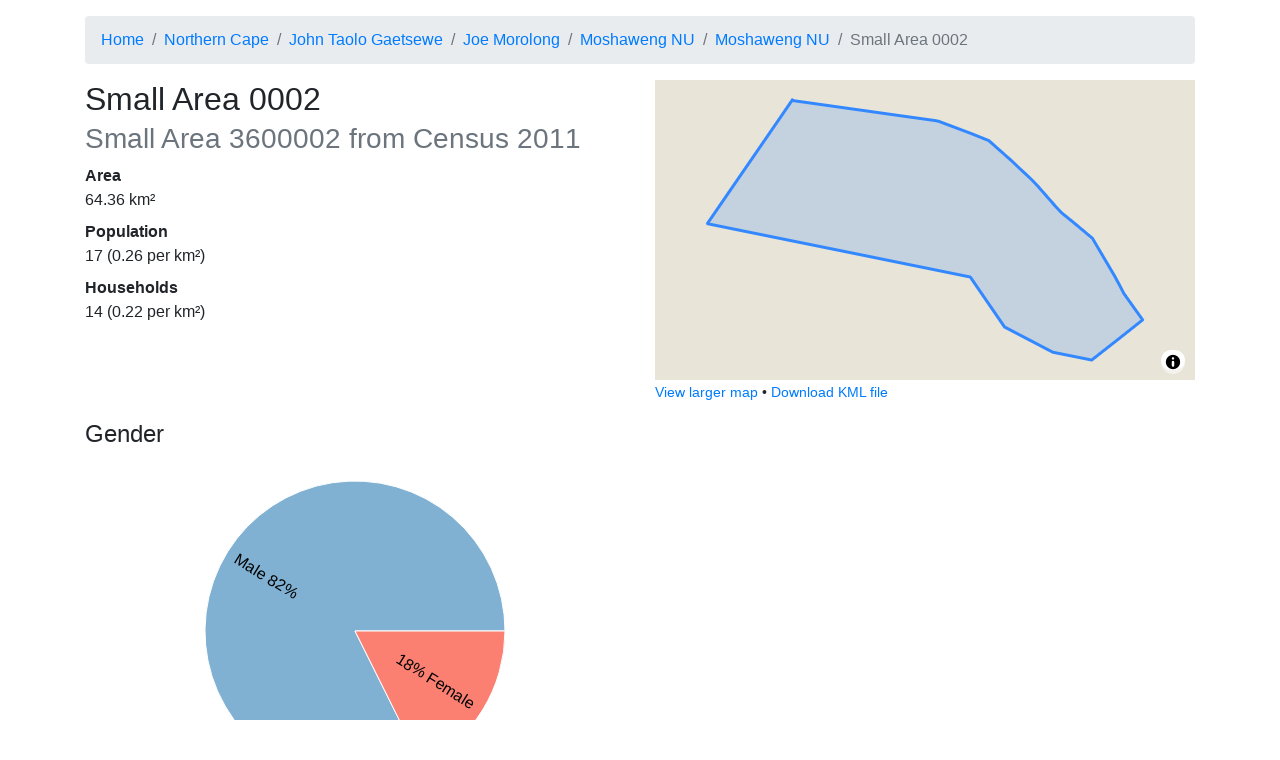

--- FILE ---
content_type: text/html; charset=utf-8
request_url: https://census2011.adrianfrith.com/place/3600002
body_size: 3867
content:
<!doctype html>
      <html lang="">
        <head>
            <meta http-equiv="X-UA-Compatible" content="IE=edge" />
            <meta charset="utf-8" />
            <title data-rh="true">Census 2011: Small Area: Small Area 0002</title>
            <meta name="viewport" content="width=device-width, initial-scale=1, shrink-to-fit=no">
            <link rel="stylesheet" href="/static/css/client.d65db607.css">
            <script src="/static/js/client.cfc44b00.js" defer></script>
        </head>
        <body>
            <div id="root"><div class="py-3 container"><nav aria-label="breadcrumb"><ol class="breadcrumb"><li class="breadcrumb-item"><a href="/">Home</a></li><li class="breadcrumb-item"><a href="/place/3">Northern Cape</a></li><li class="breadcrumb-item"><a href="/place/345">John Taolo Gaetsewe</a></li><li class="breadcrumb-item"><a href="/place/360">Joe Morolong</a></li><li class="breadcrumb-item"><a href="/place/360002">Moshaweng NU</a></li><li class="breadcrumb-item"><a href="/place/360002001">Moshaweng NU</a></li><li class="breadcrumb-item active" aria-current="page">Small Area 0002</li></ol></nav><div class="row"><div class="col-lg-6"><h2>Small Area 0002<br/><small class="text-muted">Small Area<!-- --> <!-- -->3600002<!-- --> from Census 2011</small></h2><dl><dt>Area</dt><dd>64.36<!-- --> km²</dd><dt>Population</dt><dd>17<!-- --> (<!-- -->0.26<!-- --> per km²)</dd><dt>Households</dt><dd>14<!-- --> (<!-- -->0.22<!-- --> per km²)</dd></dl></div><div class="col-lg-6"><div class="small-map" id="place-map" style="height:300px"></div><div><small><a href="/place/3600002/map">View larger map</a> •<!-- --> <a href="/place/3600002/kml">Download KML file</a></small></div></div></div><div class="mt-3 row"><div class="col-lg-6"><div class="pb-3"><h4>Gender</h4><div class="d-flex flex-column align-items-center"><div class="recharts-wrapper" style="position:relative;cursor:default;width:450px;height:350px"><svg cx="50%" cy="50%" class="recharts-surface" width="450" height="350" viewBox="0 0 450 350" version="1.1"><defs><clipPath id="recharts23208220-clip"><rect x="5" y="5" height="340" width="440"></rect></clipPath></defs><g class="recharts-layer recharts-pie"><g class="recharts-layer recharts-pie-sector"><path name="Male" cx="225" cy="175" stroke="#fff" fill="#80b1d3" class="recharts-sector" d="M 375,175
    A 150,150,0,
    1,0,
    291.86075336648065,309.2744937032594
  L 225,175 Z"></path></g><g class="recharts-layer recharts-pie-sector"><path name="Female" cx="225" cy="175" stroke="#fff" fill="#fb8072" class="recharts-sector" d="M 291.86075336648065,309.2744937032594
    A 150,150,0,
    0,0,
    375,175.00000000000003
  L 225,175 Z"></path></g><g class="recharts-layer recharts-pie-labels"><g class="recharts-layer"><text x="85" y="175" fill="black" text-anchor="start" dominant-baseline="central" transform="rotate(31.764705882352956, 225, 175)">Male 82%</text></g><g class="recharts-layer"><text x="365" y="175" fill="black" text-anchor="end" dominant-baseline="central" transform="rotate(-328.2352941176471, 225, 175)">18% Female</text></g></g></g></svg></div></div><div class="pb-2"><button aria-controls="collapse-text-Gender" aria-expanded="false" type="button" class="btn btn-secondary">Show table</button></div><div id="collapse-text-Gender" class="collapse"><table class="table"><thead><tr><th></th><th class="text-right">People</th><th class="text-right">Percentage</th></tr></thead><tbody><tr><td>Male</td><td class="text-right">14</td><td class="text-right">82.35%</td></tr><tr><td>Female</td><td class="text-right">3</td><td class="text-right">17.65%</td></tr></tbody></table></div></div><div class="pb-3"><h4>Age</h4><div class="d-flex flex-column align-items-center"><div class="recharts-wrapper" style="position:relative;cursor:default;width:450px;height:350px"><svg class="recharts-surface" width="450" height="350" viewBox="0 0 450 350" version="1.1"><defs><clipPath id="recharts23208222-clip"><rect x="5" y="5" height="280" width="440"></rect></clipPath></defs><g class="recharts-layer recharts-cartesian-axis recharts-xAxis xAxis"><line height="60" orientation="bottom" width="440" type="category" x="5" y="285" class="recharts-cartesian-axis-line" stroke="#666" fill="none" x1="5" y1="285" x2="445" y2="285"></line><g class="recharts-cartesian-axis-ticks"><g class="recharts-layer recharts-cartesian-axis-tick"><line height="60" orientation="bottom" width="440" type="category" x="5" y="285" class="recharts-cartesian-axis-tick-line" stroke="#666" fill="none" x1="17.22222222222222" y1="291" x2="17.22222222222222" y2="285"></line><g transform="translate(17.22222222222222,293)"><text x="0" y="0" dy="0" text-anchor="end" dominant-baseline="central" fill="#black" transform="rotate(-90)">0–4</text></g></g><g class="recharts-layer recharts-cartesian-axis-tick"><line height="60" orientation="bottom" width="440" type="category" x="5" y="285" class="recharts-cartesian-axis-tick-line" stroke="#666" fill="none" x1="41.666666666666664" y1="291" x2="41.666666666666664" y2="285"></line><g transform="translate(41.666666666666664,293)"><text x="0" y="0" dy="0" text-anchor="end" dominant-baseline="central" fill="#black" transform="rotate(-90)">5–9</text></g></g><g class="recharts-layer recharts-cartesian-axis-tick"><line height="60" orientation="bottom" width="440" type="category" x="5" y="285" class="recharts-cartesian-axis-tick-line" stroke="#666" fill="none" x1="66.11111111111111" y1="291" x2="66.11111111111111" y2="285"></line><g transform="translate(66.11111111111111,293)"><text x="0" y="0" dy="0" text-anchor="end" dominant-baseline="central" fill="#black" transform="rotate(-90)">10–14</text></g></g><g class="recharts-layer recharts-cartesian-axis-tick"><line height="60" orientation="bottom" width="440" type="category" x="5" y="285" class="recharts-cartesian-axis-tick-line" stroke="#666" fill="none" x1="90.55555555555554" y1="291" x2="90.55555555555554" y2="285"></line><g transform="translate(90.55555555555554,293)"><text x="0" y="0" dy="0" text-anchor="end" dominant-baseline="central" fill="#black" transform="rotate(-90)">15–19</text></g></g><g class="recharts-layer recharts-cartesian-axis-tick"><line height="60" orientation="bottom" width="440" type="category" x="5" y="285" class="recharts-cartesian-axis-tick-line" stroke="#666" fill="none" x1="115" y1="291" x2="115" y2="285"></line><g transform="translate(115,293)"><text x="0" y="0" dy="0" text-anchor="end" dominant-baseline="central" fill="#black" transform="rotate(-90)">20–24</text></g></g><g class="recharts-layer recharts-cartesian-axis-tick"><line height="60" orientation="bottom" width="440" type="category" x="5" y="285" class="recharts-cartesian-axis-tick-line" stroke="#666" fill="none" x1="139.44444444444443" y1="291" x2="139.44444444444443" y2="285"></line><g transform="translate(139.44444444444443,293)"><text x="0" y="0" dy="0" text-anchor="end" dominant-baseline="central" fill="#black" transform="rotate(-90)">25–29</text></g></g><g class="recharts-layer recharts-cartesian-axis-tick"><line height="60" orientation="bottom" width="440" type="category" x="5" y="285" class="recharts-cartesian-axis-tick-line" stroke="#666" fill="none" x1="163.88888888888889" y1="291" x2="163.88888888888889" y2="285"></line><g transform="translate(163.88888888888889,293)"><text x="0" y="0" dy="0" text-anchor="end" dominant-baseline="central" fill="#black" transform="rotate(-90)">30–34</text></g></g><g class="recharts-layer recharts-cartesian-axis-tick"><line height="60" orientation="bottom" width="440" type="category" x="5" y="285" class="recharts-cartesian-axis-tick-line" stroke="#666" fill="none" x1="188.33333333333331" y1="291" x2="188.33333333333331" y2="285"></line><g transform="translate(188.33333333333331,293)"><text x="0" y="0" dy="0" text-anchor="end" dominant-baseline="central" fill="#black" transform="rotate(-90)">35–39</text></g></g><g class="recharts-layer recharts-cartesian-axis-tick"><line height="60" orientation="bottom" width="440" type="category" x="5" y="285" class="recharts-cartesian-axis-tick-line" stroke="#666" fill="none" x1="212.77777777777777" y1="291" x2="212.77777777777777" y2="285"></line><g transform="translate(212.77777777777777,293)"><text x="0" y="0" dy="0" text-anchor="end" dominant-baseline="central" fill="#black" transform="rotate(-90)">40–44</text></g></g><g class="recharts-layer recharts-cartesian-axis-tick"><line height="60" orientation="bottom" width="440" type="category" x="5" y="285" class="recharts-cartesian-axis-tick-line" stroke="#666" fill="none" x1="237.22222222222223" y1="291" x2="237.22222222222223" y2="285"></line><g transform="translate(237.22222222222223,293)"><text x="0" y="0" dy="0" text-anchor="end" dominant-baseline="central" fill="#black" transform="rotate(-90)">45–49</text></g></g><g class="recharts-layer recharts-cartesian-axis-tick"><line height="60" orientation="bottom" width="440" type="category" x="5" y="285" class="recharts-cartesian-axis-tick-line" stroke="#666" fill="none" x1="261.66666666666663" y1="291" x2="261.66666666666663" y2="285"></line><g transform="translate(261.66666666666663,293)"><text x="0" y="0" dy="0" text-anchor="end" dominant-baseline="central" fill="#black" transform="rotate(-90)">50–54</text></g></g><g class="recharts-layer recharts-cartesian-axis-tick"><line height="60" orientation="bottom" width="440" type="category" x="5" y="285" class="recharts-cartesian-axis-tick-line" stroke="#666" fill="none" x1="286.1111111111111" y1="291" x2="286.1111111111111" y2="285"></line><g transform="translate(286.1111111111111,293)"><text x="0" y="0" dy="0" text-anchor="end" dominant-baseline="central" fill="#black" transform="rotate(-90)">55–59</text></g></g><g class="recharts-layer recharts-cartesian-axis-tick"><line height="60" orientation="bottom" width="440" type="category" x="5" y="285" class="recharts-cartesian-axis-tick-line" stroke="#666" fill="none" x1="310.55555555555554" y1="291" x2="310.55555555555554" y2="285"></line><g transform="translate(310.55555555555554,293)"><text x="0" y="0" dy="0" text-anchor="end" dominant-baseline="central" fill="#black" transform="rotate(-90)">60–64</text></g></g><g class="recharts-layer recharts-cartesian-axis-tick"><line height="60" orientation="bottom" width="440" type="category" x="5" y="285" class="recharts-cartesian-axis-tick-line" stroke="#666" fill="none" x1="335" y1="291" x2="335" y2="285"></line><g transform="translate(335,293)"><text x="0" y="0" dy="0" text-anchor="end" dominant-baseline="central" fill="#black" transform="rotate(-90)">65–69</text></g></g><g class="recharts-layer recharts-cartesian-axis-tick"><line height="60" orientation="bottom" width="440" type="category" x="5" y="285" class="recharts-cartesian-axis-tick-line" stroke="#666" fill="none" x1="359.4444444444444" y1="291" x2="359.4444444444444" y2="285"></line><g transform="translate(359.4444444444444,293)"><text x="0" y="0" dy="0" text-anchor="end" dominant-baseline="central" fill="#black" transform="rotate(-90)">70–74</text></g></g><g class="recharts-layer recharts-cartesian-axis-tick"><line height="60" orientation="bottom" width="440" type="category" x="5" y="285" class="recharts-cartesian-axis-tick-line" stroke="#666" fill="none" x1="383.88888888888886" y1="291" x2="383.88888888888886" y2="285"></line><g transform="translate(383.88888888888886,293)"><text x="0" y="0" dy="0" text-anchor="end" dominant-baseline="central" fill="#black" transform="rotate(-90)">75–79</text></g></g><g class="recharts-layer recharts-cartesian-axis-tick"><line height="60" orientation="bottom" width="440" type="category" x="5" y="285" class="recharts-cartesian-axis-tick-line" stroke="#666" fill="none" x1="408.3333333333333" y1="291" x2="408.3333333333333" y2="285"></line><g transform="translate(408.3333333333333,293)"><text x="0" y="0" dy="0" text-anchor="end" dominant-baseline="central" fill="#black" transform="rotate(-90)">80–84</text></g></g><g class="recharts-layer recharts-cartesian-axis-tick"><line height="60" orientation="bottom" width="440" type="category" x="5" y="285" class="recharts-cartesian-axis-tick-line" stroke="#666" fill="none" x1="432.77777777777777" y1="291" x2="432.77777777777777" y2="285"></line><g transform="translate(432.77777777777777,293)"><text x="0" y="0" dy="0" text-anchor="end" dominant-baseline="central" fill="#black" transform="rotate(-90)">85+</text></g></g></g></g><g class="recharts-layer recharts-bar"><g class="recharts-layer recharts-bar-rectangles"><g class="recharts-layer recharts-bar-rectangle"></g><g class="recharts-layer recharts-bar-rectangle"></g><g class="recharts-layer recharts-bar-rectangle"></g><g class="recharts-layer recharts-bar-rectangle"></g><g class="recharts-layer recharts-bar-rectangle"></g><g class="recharts-layer recharts-bar-rectangle"><path fill="#80b1d3" width="19" height="93.33333333333331" x="129.66666666666666" y="191.66666666666669" radius="0" class="recharts-rectangle" d="M 129.66666666666666,191.66666666666669 h 19 v 93.33333333333331 h -19 Z"></path></g><g class="recharts-layer recharts-bar-rectangle"><path fill="#80b1d3" width="19" height="186.66666666666666" x="154.11111111111111" y="98.33333333333334" radius="0" class="recharts-rectangle" d="M 154.11111111111111,98.33333333333334 h 19 v 186.66666666666666 h -19 Z"></path></g><g class="recharts-layer recharts-bar-rectangle"><path fill="#80b1d3" width="19" height="280" x="178.55555555555554" y="5" radius="0" class="recharts-rectangle" d="M 178.55555555555554,5 h 19 v 280 h -19 Z"></path></g><g class="recharts-layer recharts-bar-rectangle"><path fill="#80b1d3" width="19" height="93.33333333333331" x="203" y="191.66666666666669" radius="0" class="recharts-rectangle" d="M 203,191.66666666666669 h 19 v 93.33333333333331 h -19 Z"></path></g><g class="recharts-layer recharts-bar-rectangle"><path fill="#80b1d3" width="19" height="186.66666666666666" x="227.44444444444446" y="98.33333333333334" radius="0" class="recharts-rectangle" d="M 227.44444444444446,98.33333333333334 h 19 v 186.66666666666666 h -19 Z"></path></g><g class="recharts-layer recharts-bar-rectangle"><path fill="#80b1d3" width="19" height="186.66666666666666" x="251.88888888888889" y="98.33333333333334" radius="0" class="recharts-rectangle" d="M 251.88888888888889,98.33333333333334 h 19 v 186.66666666666666 h -19 Z"></path></g><g class="recharts-layer recharts-bar-rectangle"><path fill="#80b1d3" width="19" height="280" x="276.3333333333333" y="5" radius="0" class="recharts-rectangle" d="M 276.3333333333333,5 h 19 v 280 h -19 Z"></path></g><g class="recharts-layer recharts-bar-rectangle"><path fill="#80b1d3" width="19" height="93.33333333333331" x="300.77777777777777" y="191.66666666666669" radius="0" class="recharts-rectangle" d="M 300.77777777777777,191.66666666666669 h 19 v 93.33333333333331 h -19 Z"></path></g><g class="recharts-layer recharts-bar-rectangle"><path fill="#80b1d3" width="19" height="93.33333333333331" x="325.22222222222223" y="191.66666666666669" radius="0" class="recharts-rectangle" d="M 325.22222222222223,191.66666666666669 h 19 v 93.33333333333331 h -19 Z"></path></g><g class="recharts-layer recharts-bar-rectangle"></g><g class="recharts-layer recharts-bar-rectangle"><path fill="#80b1d3" width="19" height="93.33333333333331" x="374.1111111111111" y="191.66666666666669" radius="0" class="recharts-rectangle" d="M 374.1111111111111,191.66666666666669 h 19 v 93.33333333333331 h -19 Z"></path></g><g class="recharts-layer recharts-bar-rectangle"></g><g class="recharts-layer recharts-bar-rectangle"></g></g></g></svg></div></div><div class="pb-2"><button aria-controls="collapse-text-Age" aria-expanded="false" type="button" class="btn btn-secondary">Show table</button></div><div id="collapse-text-Age" class="collapse"><table class="table"><thead><tr><th></th><th class="text-right">People</th><th class="text-right">Percentage</th></tr></thead><tbody><tr><td>0–4</td><td class="text-right">0</td><td class="text-right">0.00%</td></tr><tr><td>5–9</td><td class="text-right">0</td><td class="text-right">0.00%</td></tr><tr><td>10–14</td><td class="text-right">0</td><td class="text-right">0.00%</td></tr><tr><td>15–19</td><td class="text-right">0</td><td class="text-right">0.00%</td></tr><tr><td>20–24</td><td class="text-right">0</td><td class="text-right">0.00%</td></tr><tr><td>25–29</td><td class="text-right">1</td><td class="text-right">5.88%</td></tr><tr><td>30–34</td><td class="text-right">2</td><td class="text-right">11.76%</td></tr><tr><td>35–39</td><td class="text-right">3</td><td class="text-right">17.65%</td></tr><tr><td>40–44</td><td class="text-right">1</td><td class="text-right">5.88%</td></tr><tr><td>45–49</td><td class="text-right">2</td><td class="text-right">11.76%</td></tr><tr><td>50–54</td><td class="text-right">2</td><td class="text-right">11.76%</td></tr><tr><td>55–59</td><td class="text-right">3</td><td class="text-right">17.65%</td></tr><tr><td>60–64</td><td class="text-right">1</td><td class="text-right">5.88%</td></tr><tr><td>65–69</td><td class="text-right">1</td><td class="text-right">5.88%</td></tr><tr><td>70–74</td><td class="text-right">0</td><td class="text-right">0.00%</td></tr><tr><td>75–79</td><td class="text-right">1</td><td class="text-right">5.88%</td></tr><tr><td>80–84</td><td class="text-right">0</td><td class="text-right">0.00%</td></tr><tr><td>85+</td><td class="text-right">0</td><td class="text-right">0.00%</td></tr></tbody></table></div></div><div class="pb-3"><h4>Population group</h4><div class="d-flex flex-column align-items-center"><div class="recharts-wrapper" style="position:relative;cursor:default;width:450px;height:350px"><svg cx="50%" cy="50%" class="recharts-surface" width="450" height="350" viewBox="0 0 450 350" version="1.1"><defs><clipPath id="recharts23208225-clip"><rect x="5" y="5" height="340" width="440"></rect></clipPath></defs><g class="recharts-layer recharts-pie"><g class="recharts-layer recharts-pie-sector"><path name="Black African" cx="225" cy="175" stroke="#fff" fill="#8dd3c7" class="recharts-sector" d="M 375,175
    A 150,150,0,
    1,0,
    374.9999999771537,175.00261799387786
  L 225,175 Z"></path></g><g class="recharts-layer recharts-pie-sector"></g><g class="recharts-layer recharts-pie-sector"></g><g class="recharts-layer recharts-pie-sector"></g><g class="recharts-layer recharts-pie-sector"></g><g class="recharts-layer recharts-pie-labels"><g class="recharts-layer"><text x="85" y="175" fill="black" text-anchor="start" dominant-baseline="central" transform="rotate(0, 225, 175)">Black African 100%</text></g><g class="recharts-layer"></g><g class="recharts-layer"></g><g class="recharts-layer"></g><g class="recharts-layer"></g></g></g></svg></div></div><div class="pb-2"><button aria-controls="collapse-text-Population group" aria-expanded="false" type="button" class="btn btn-secondary">Show table</button></div><div id="collapse-text-Population group" class="collapse"><table class="table"><thead><tr><th></th><th class="text-right">People</th><th class="text-right">Percentage</th></tr></thead><tbody><tr><td>Black African</td><td class="text-right">17</td><td class="text-right">100.00%</td></tr></tbody></table></div></div><div class="pb-3"><h4>First language</h4><div class="d-flex flex-column align-items-center"><div class="recharts-wrapper" style="position:relative;cursor:default;width:450px;height:350px"><svg cx="50%" cy="50%" class="recharts-surface" width="450" height="350" viewBox="0 0 450 350" version="1.1"><defs><clipPath id="recharts23208227-clip"><rect x="5" y="5" height="340" width="440"></rect></clipPath></defs><g class="recharts-layer recharts-pie"><g class="recharts-layer recharts-pie-sector"><path name="Setswana" cx="225" cy="175" stroke="#fff" fill="#80b1d3" class="recharts-sector" d="M 375,175
    A 150,150,0,
    1,0,
    335.8513375830988,276.05434654698365
  L 225,175 Z"></path></g><g class="recharts-layer recharts-pie-sector"><path name="Sesotho" cx="225" cy="175" stroke="#fff" fill="#fb8072" class="recharts-sector" d="M 335.8513375830988,276.05434654698365
    A 150,150,0,
    0,0,
    364.8708344106534,229.18624992807295
  L 225,175 Z"></path></g><g class="recharts-layer recharts-pie-sector"><path name="isiXhosa" cx="225" cy="175" stroke="#fff" fill="#ccebc5" class="recharts-sector" d="M 364.8708344106534,229.18624992807295
    A 150,150,0,
    0,0,
    375,175.00000000000003
  L 225,175 Z"></path></g><g class="recharts-layer recharts-pie-sector"></g><g class="recharts-layer recharts-pie-sector"></g><g class="recharts-layer recharts-pie-sector"></g><g class="recharts-layer recharts-pie-sector"></g><g class="recharts-layer recharts-pie-sector"></g><g class="recharts-layer recharts-pie-sector"></g><g class="recharts-layer recharts-pie-sector"></g><g class="recharts-layer recharts-pie-sector"></g><g class="recharts-layer recharts-pie-sector"></g><g class="recharts-layer recharts-pie-sector"></g><g class="recharts-layer recharts-pie-labels"><g class="recharts-layer"><text x="85" y="175" fill="black" text-anchor="start" dominant-baseline="central" transform="rotate(21.176470588235304, 225, 175)">Setswana 88%</text></g><g class="recharts-layer"><text x="365" y="175" fill="black" text-anchor="end" dominant-baseline="central" transform="rotate(-328.2352941176471, 225, 175)">6% Sesotho</text></g><g class="recharts-layer"><text x="365" y="175" fill="black" text-anchor="end" dominant-baseline="central" transform="rotate(-349.4117647058823, 225, 175)">6% isiXhosa</text></g><g class="recharts-layer"></g><g class="recharts-layer"></g><g class="recharts-layer"></g><g class="recharts-layer"></g><g class="recharts-layer"></g><g class="recharts-layer"></g><g class="recharts-layer"></g><g class="recharts-layer"></g><g class="recharts-layer"></g><g class="recharts-layer"></g></g></g></svg></div></div><div class="pb-2"><button aria-controls="collapse-text-First language" aria-expanded="false" type="button" class="btn btn-secondary">Show table</button></div><div id="collapse-text-First language" class="collapse"><table class="table"><thead><tr><th></th><th class="text-right">People</th><th class="text-right">Percentage</th></tr></thead><tbody><tr><td>Setswana</td><td class="text-right">15</td><td class="text-right">88.24%</td></tr><tr><td>Sesotho</td><td class="text-right">1</td><td class="text-right">5.88%</td></tr><tr><td>isiXhosa</td><td class="text-right">1</td><td class="text-right">5.88%</td></tr></tbody></table></div></div></div></div><footer id="footer" class="mt-4">This site is developed by <a href="https://adrian.frith.dev/">Adrian Frith</a>. This site is not affiliated with <a href="http://www.statssa.gov.za/">Statistics South Africa</a>, nor is it affiliated with my employer. Statistics South Africa is the source of the basic data, while the information displayed results from my own processing of the census data. Population statistics were obtained from the Census 2011 Community Profile Databases, and geographical areas were calculated from the Census 2011 GIS DVD.</footer></div></div>
            <script nonce="undefined">
              window.__APOLLO_STATE__ = {"PlaceType:sa":{"__typename":"PlaceType","name":"sa","descrip":"Small Area"},"PlaceType:province":{"__typename":"PlaceType","name":"province","descrip":"Province"},"Place:3":{"__typename":"Place","code":"3","name":"Northern Cape","type":{"__ref":"PlaceType:province"}},"PlaceType:district":{"__typename":"PlaceType","name":"district","descrip":"District Municipality"},"Place:345":{"__typename":"Place","code":"345","name":"John Taolo Gaetsewe","type":{"__ref":"PlaceType:district"}},"PlaceType:local":{"__typename":"PlaceType","name":"local","descrip":"Local Municipality"},"Place:360":{"__typename":"Place","code":"360","name":"Joe Morolong","type":{"__ref":"PlaceType:local"}},"PlaceType:mainplace":{"__typename":"PlaceType","name":"mainplace","descrip":"Main Place"},"Place:360002":{"__typename":"Place","code":"360002","name":"Moshaweng NU","type":{"__ref":"PlaceType:mainplace"}},"PlaceType:subplace":{"__typename":"PlaceType","name":"subplace","descrip":"Sub Place"},"Place:360002001":{"__typename":"Place","code":"360002001","name":"Moshaweng NU","type":{"__ref":"PlaceType:subplace"}},"Variable:1":{"__typename":"Variable","id":"1","name":"Gender"},"Variable:2":{"__typename":"Variable","id":"2","name":"Population group"},"Variable:3":{"__typename":"Variable","id":"3","name":"First language"},"Variable:5":{"__typename":"Variable","id":"5","name":"Age"},"Place:3600002":{"__typename":"Place","code":"3600002","name":"Small Area 0002","type":{"__ref":"PlaceType:sa"},"fullParents":[{"__ref":"Place:3"},{"__ref":"Place:345"},{"__ref":"Place:360"},{"__ref":"Place:360002"},{"__ref":"Place:360002001"}],"children":[],"population":17,"households":14,"area":64.36313366267119,"variables":[{"__typename":"PlaceVariable","variable":{"__ref":"Variable:1"},"values":[{"__typename":"LabelValue","label":"Female","value":3},{"__typename":"LabelValue","label":"Male","value":14}]},{"__typename":"PlaceVariable","variable":{"__ref":"Variable:2"},"values":[{"__typename":"LabelValue","label":"Other","value":0},{"__typename":"LabelValue","label":"White","value":0},{"__typename":"LabelValue","label":"Indian or Asian","value":0},{"__typename":"LabelValue","label":"Coloured","value":0},{"__typename":"LabelValue","label":"Black African","value":17}]},{"__typename":"PlaceVariable","variable":{"__ref":"Variable:3"},"values":[{"__typename":"LabelValue","label":"Afrikaans","value":0},{"__typename":"LabelValue","label":"English","value":0},{"__typename":"LabelValue","label":"Sepedi","value":0},{"__typename":"LabelValue","label":"Sesotho","value":1},{"__typename":"LabelValue","label":"Setswana","value":15},{"__typename":"LabelValue","label":"Sign language","value":0},{"__typename":"LabelValue","label":"SiSwati","value":0},{"__typename":"LabelValue","label":"Tshivenda","value":0},{"__typename":"LabelValue","label":"Xitsonga","value":0},{"__typename":"LabelValue","label":"Other","value":0},{"__typename":"LabelValue","label":"Not applicable","value":0},{"__typename":"LabelValue","label":"isiZulu","value":0},{"__typename":"LabelValue","label":"isiNdebele","value":0},{"__typename":"LabelValue","label":"isiXhosa","value":1}]},{"__typename":"PlaceVariable","variable":{"__ref":"Variable:5"},"values":[{"__typename":"LabelValue","label":"0","value":0},{"__typename":"LabelValue","label":"1","value":0},{"__typename":"LabelValue","label":"2","value":0},{"__typename":"LabelValue","label":"3","value":0},{"__typename":"LabelValue","label":"4","value":0},{"__typename":"LabelValue","label":"5","value":0},{"__typename":"LabelValue","label":"6","value":0},{"__typename":"LabelValue","label":"7","value":0},{"__typename":"LabelValue","label":"8","value":0},{"__typename":"LabelValue","label":"9","value":0},{"__typename":"LabelValue","label":"10","value":0},{"__typename":"LabelValue","label":"11","value":0},{"__typename":"LabelValue","label":"12","value":0},{"__typename":"LabelValue","label":"13","value":0},{"__typename":"LabelValue","label":"14","value":0},{"__typename":"LabelValue","label":"15","value":0},{"__typename":"LabelValue","label":"16","value":0},{"__typename":"LabelValue","label":"17","value":0},{"__typename":"LabelValue","label":"18","value":0},{"__typename":"LabelValue","label":"19","value":0},{"__typename":"LabelValue","label":"20","value":0},{"__typename":"LabelValue","label":"21","value":0},{"__typename":"LabelValue","label":"22","value":0},{"__typename":"LabelValue","label":"23","value":0},{"__typename":"LabelValue","label":"24","value":0},{"__typename":"LabelValue","label":"25","value":0},{"__typename":"LabelValue","label":"26","value":0},{"__typename":"LabelValue","label":"27","value":0},{"__typename":"LabelValue","label":"28","value":0},{"__typename":"LabelValue","label":"29","value":1},{"__typename":"LabelValue","label":"30","value":0},{"__typename":"LabelValue","label":"31","value":0},{"__typename":"LabelValue","label":"32","value":1},{"__typename":"LabelValue","label":"33","value":0},{"__typename":"LabelValue","label":"34","value":1},{"__typename":"LabelValue","label":"35","value":0},{"__typename":"LabelValue","label":"36","value":2},{"__typename":"LabelValue","label":"37","value":0},{"__typename":"LabelValue","label":"38","value":1},{"__typename":"LabelValue","label":"39","value":0},{"__typename":"LabelValue","label":"40","value":0},{"__typename":"LabelValue","label":"41","value":0},{"__typename":"LabelValue","label":"42","value":0},{"__typename":"LabelValue","label":"43","value":1},{"__typename":"LabelValue","label":"44","value":0},{"__typename":"LabelValue","label":"45","value":0},{"__typename":"LabelValue","label":"46","value":0},{"__typename":"LabelValue","label":"47","value":0},{"__typename":"LabelValue","label":"48","value":2},{"__typename":"LabelValue","label":"49","value":0},{"__typename":"LabelValue","label":"50","value":0},{"__typename":"LabelValue","label":"51","value":0},{"__typename":"LabelValue","label":"52","value":0},{"__typename":"LabelValue","label":"53","value":1},{"__typename":"LabelValue","label":"54","value":1},{"__typename":"LabelValue","label":"55","value":0},{"__typename":"LabelValue","label":"56","value":1},{"__typename":"LabelValue","label":"57","value":0},{"__typename":"LabelValue","label":"58","value":0},{"__typename":"LabelValue","label":"59","value":2},{"__typename":"LabelValue","label":"60","value":1},{"__typename":"LabelValue","label":"61","value":0},{"__typename":"LabelValue","label":"62","value":0},{"__typename":"LabelValue","label":"63","value":0},{"__typename":"LabelValue","label":"64","value":0},{"__typename":"LabelValue","label":"65","value":0},{"__typename":"LabelValue","label":"66","value":0},{"__typename":"LabelValue","label":"67","value":0},{"__typename":"LabelValue","label":"68","value":1},{"__typename":"LabelValue","label":"69","value":0},{"__typename":"LabelValue","label":"70","value":0},{"__typename":"LabelValue","label":"71","value":0},{"__typename":"LabelValue","label":"72","value":0},{"__typename":"LabelValue","label":"73","value":0},{"__typename":"LabelValue","label":"74","value":0},{"__typename":"LabelValue","label":"75","value":0},{"__typename":"LabelValue","label":"76","value":1},{"__typename":"LabelValue","label":"77","value":0},{"__typename":"LabelValue","label":"78","value":0},{"__typename":"LabelValue","label":"79","value":0},{"__typename":"LabelValue","label":"80","value":0},{"__typename":"LabelValue","label":"81","value":0},{"__typename":"LabelValue","label":"82","value":0},{"__typename":"LabelValue","label":"83","value":0},{"__typename":"LabelValue","label":"84","value":0},{"__typename":"LabelValue","label":"85","value":0},{"__typename":"LabelValue","label":"86","value":0},{"__typename":"LabelValue","label":"87","value":0},{"__typename":"LabelValue","label":"88","value":0},{"__typename":"LabelValue","label":"89","value":0},{"__typename":"LabelValue","label":"90","value":0},{"__typename":"LabelValue","label":"91","value":0},{"__typename":"LabelValue","label":"92","value":0},{"__typename":"LabelValue","label":"93","value":0},{"__typename":"LabelValue","label":"94","value":0},{"__typename":"LabelValue","label":"95","value":0},{"__typename":"LabelValue","label":"96","value":0},{"__typename":"LabelValue","label":"97","value":0},{"__typename":"LabelValue","label":"98","value":0},{"__typename":"LabelValue","label":"99","value":0},{"__typename":"LabelValue","label":"100","value":0},{"__typename":"LabelValue","label":"101","value":0},{"__typename":"LabelValue","label":"102","value":0},{"__typename":"LabelValue","label":"103","value":0},{"__typename":"LabelValue","label":"104","value":0},{"__typename":"LabelValue","label":"105","value":0},{"__typename":"LabelValue","label":"106","value":0},{"__typename":"LabelValue","label":"107","value":0},{"__typename":"LabelValue","label":"108","value":0},{"__typename":"LabelValue","label":"109","value":0},{"__typename":"LabelValue","label":"110","value":0},{"__typename":"LabelValue","label":"111","value":0},{"__typename":"LabelValue","label":"112","value":0},{"__typename":"LabelValue","label":"113","value":0},{"__typename":"LabelValue","label":"114","value":0},{"__typename":"LabelValue","label":"115","value":0},{"__typename":"LabelValue","label":"116","value":0},{"__typename":"LabelValue","label":"117","value":0},{"__typename":"LabelValue","label":"118","value":0},{"__typename":"LabelValue","label":"119","value":0},{"__typename":"LabelValue","label":"120","value":0}]}],"bbox":[23.50301699700009,-27.026855001999934,23.655628206000074,-26.94563544899995]},"ROOT_QUERY":{"__typename":"Query","place({\"code\":\"3600002\"})":{"__ref":"Place:3600002"}}}
            </script>
        </body>
      </html>